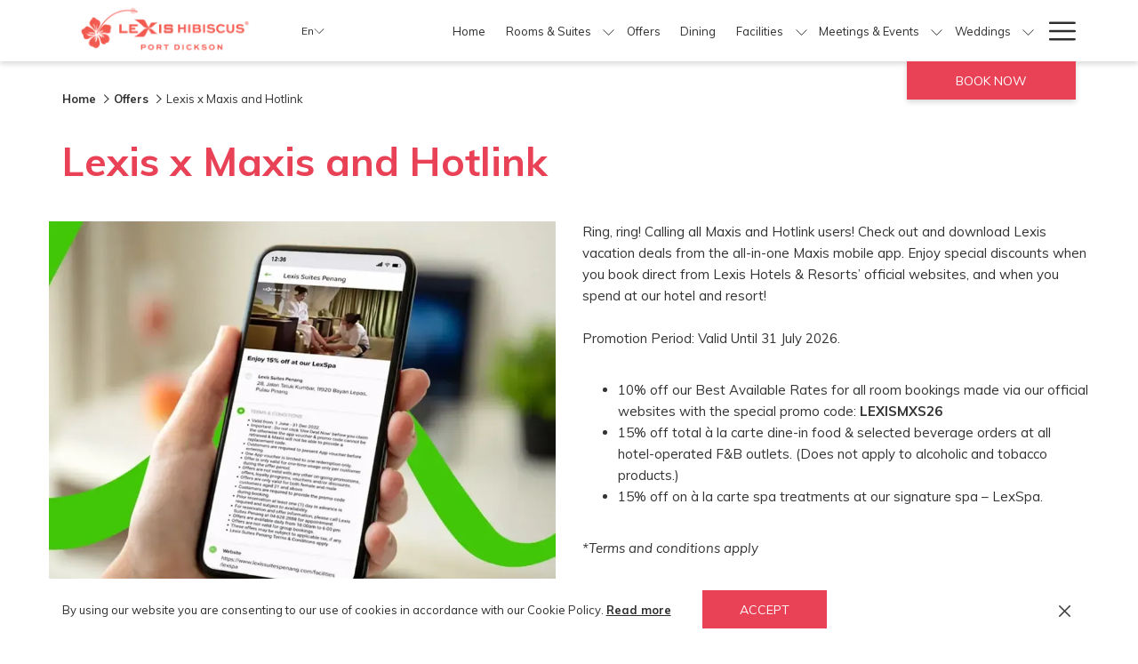

--- FILE ---
content_type: text/html; charset=UTF-8
request_url: https://www.lexishibiscuspd.com/offers/lexis-x-maxis-and-hotlink-exclusive-deals
body_size: 21450
content:
<!doctype html>
<html dir="ltr" lang="en" data-lang="" data-template="offer-detail" data-template-source="tc-theme">
<head>
<script>
	var galaxyInfo = {
		website_id: 283,
        tvs: 1,
	    cms_id: 23123,
	    iso: "en_US",
	    local: "en",
	    traduction_id: 1,
	    env: "prod",
	    domain_unique_id: "e7d92a214df9be5141fc81a9f324e1ff",
	    proxy_url: "https://tc.galaxy.tf",
	    proxy_key: "f7a82f05245318c01d3862b698a916fc",
	    proxy_url_lead: "https://tc.galaxy.tf/leads?key=f7a82f05245318c01d3862b698a916fc&glx-website-id=283&glx-trad-id=1",
	    proxy_user_pool_id: "",
	    item_previous:"39663",
	    item_current:"37135",
	    item_next_item:"37137",
	    item_count:"484",
	    auto_visibility_start: "",
	    auto_visibility_end: "",
	    visibility_redirect_url: "",
	    locales_theme:"/json/locale/283/1/1",
	    live_website: true,
	    backstage: "https://www.travelclick-websolutions.com"
	}
	</script>
<script>var galaxyGMS=function(){var e;return{isUserLoggedIn:function(){try{var r=sessionStorage.getItem("gms_profil_data")||localStorage.getItem("gms_profil_data");return!!(r&&(e=JSON.parse(r))&&e.firstName&&e.timestamp&&45>(+new Date-e.timestamp)/1e3/60)}catch(e){return!1}},userTierKey:function(){if(this.isUserLoggedIn()){var r=e.levelName;if("string"==typeof r)return r.toLowerCase().replace(/ /g,"_")}return!1}}}();</script>

<link rel="preconnect" href="https://fonts.gstatic.com" crossorigin />
<link rel="preload" as="style" href="https://fonts.googleapis.com/css?family=Muli:400,400i,700,700i&display=swap&subset=latin,latin-ext"><link rel="stylesheet" href="https://fonts.googleapis.com/css?family=Muli:400,400i,700,700i&display=swap&subset=latin,latin-ext" media="print" onload="this.media='all'"><noscript><link rel="stylesheet" href="https://fonts.googleapis.com/css?family=Muli:400,400i,700,700i&display=swap&subset=latin,latin-ext"/></noscript>
<link rel="preload" as="style" href="https://fonts.googleapis.com/css?family=Montserrat:400,400i,700,700i&display=swap&subset=latin,latin-ext"><link rel="stylesheet" href="https://fonts.googleapis.com/css?family=Montserrat:400,400i,700,700i&display=swap&subset=latin,latin-ext" media="print" onload="this.media='all'"><noscript><link rel="stylesheet" href="https://fonts.googleapis.com/css?family=Montserrat:400,400i,700,700i&display=swap&subset=latin,latin-ext"/></noscript>
<meta http-equiv="Content-Security-Policy" content="upgrade-insecure-requests">
<meta name="viewport" content="width=device-width, initial-scale=1.0, maximum-scale=2.0, user-scalable=1">
<link rel="stylesheet" href="/css/custom/283/1/main/d9aa0a5628d6513e61146dc2c5c9bee9/main.css" data-theme-name="th1">
<script>
// Picture element HTML5 shiv
document.createElement( "picture" );
</script>
<script>var BIDnumber = '0';</script>

<style>
  :root {
    --btn-animation-type: Ease in and out;

    --hero-animation-type: 1;
    --hero-animation-start: ;
    --hero-animation-slider: Fade out image;
    --hero-animation-slider-delay: 6000ms;
    --hero-animation-pages: Homepage;

    --on-scroll-animation: 1;
    --on-scroll-animation-pages: Homepage;
  }
</style>
<script>
    console.log('Inside Theme Extension - Global Head', 'prod');
</script>
<!--


<link rel="stylesheet" href="/css/custom/283/287/main/8c5b129b8bca1a69616e88b6491ee6ea/main.css" /> -->


<script>
  const tcIntegratedDatalayerConfig = {
    website: {
  name: " Lexis Hibiscus Port Dickson",
  type: '3',
  tvs: '1',
  nbHotel: 

  '7'


 ,
},
    websiteItem: {
  bid: '0',
  
  hotelId: '337',
  
  bookingEngineHotelId: '97389',
  bookingEngineProvider: 

"iHotelier (BE5)"


,
  branding: {
    name: 

"Lexis Hibiscus\u00ae Port Dickson"

, // new
    brand: 

"Lexis Brand"


,
    masterBrand: 

"Lexis Group"  


,
    chainId: 'false',
  },
  location: {
    city: "Pasir Panjang",
    country: "Malaysia",
    countryCode: "MY",
    state: "Negeri Sembilan",
  },
  rating: '0',
  roomTypesCount: '11'
},
    hotelInDetail: 
{
  
  bid: '0',
  hotelId: '337',
  bookingEngineHotelId: '97389',
  bookingEngineProvider: "iHotelier (BE5)",
  branding: {
    name: "Lexis Hibiscus\u00ae Port Dickson", // new
    brand: "Lexis Brand",
    masterBrand: "Lexis Group",
    chainId: 'false',
  },
  location: {
    city: "Pasir Panjang",
    country: "Malaysia",
    countryCode: 'MY',
    state: "Negeri Sembilan",
  },
  rating: '0',
  roomTypesCount: '11'
  
},
    ibe: {
  ibeGeneral: [],
  ibeProductDisplay: []
},
  };
  
  if (!window.GLXExtensions){
    window.GLXExtensions = { tcIntegratedDataLayer: { isEnabled: true, config: tcIntegratedDatalayerConfig } }
  } else {
    window.GLXExtensions.tcIntegratedDataLayer = { isEnabled: true, config: tcIntegratedDatalayerConfig }
  } 
</script>

<link rel="preload" href="/css/custom/283/307/main/66c6d18691f543b57a91e3374986f4ca/main.css" as="style" onload="this.onload=null;this.rel='stylesheet'">
<noscript><link rel="stylesheet" href="/css/custom/283/307/main/66c6d18691f543b57a91e3374986f4ca/main.css" /></noscript>
<link rel="preload" href="/css/custom/283/311/main/52038f8fcf0038090adeb9daa5d1bcd6/main.css" as="style" onload="this.onload=null;this.rel='stylesheet'">
<noscript><link rel="stylesheet" href="/css/custom/283/311/main/52038f8fcf0038090adeb9daa5d1bcd6/main.css"></noscript>
<script>
  if (!window.GLXExtensions) window.GLXExtensions = {};
  window.GLXExtensions.tcGuestPortal = { isEnabled: true };
  (function () {
    const crossDomainParam = /gms=([^&]*)/.exec(window.location.hash);
   if (crossDomainParam) {
      window.GLXExtensions.tcGuestPortal.crossDomain = {
        param: crossDomainParam[1]
      };
      const newURL = new URL(window.location.href);
      newURL.hash = '';
      history.replaceState(null, '', newURL);
    }
  })();

  // title from the unit level
  const gp_titles_website = "";
  const gp_titles_arr = !gp_titles_website ? null : gp_titles_website.split(",");
  if (gp_titles_arr) {
    window.GLXExtensions.tcGuestPortal.gmsTitles = gp_titles_arr;
  }
</script>
<style>
/* While loading */
glx-tc-lead-rate:not([data-state="ready"]) {
    opacity: 0.5;
    cursor: wait;
}
/* avoid content jumping after loading in case there is no fallback */
glx-tc-lead-rate-member-value,
glx-tc-lead-rate-value {
    &:empty::before {
        content: '\00a0'; /* &nbsp; equivalent to force taking space */
    }
}
/* If there is no rate or fallback, we hide the rate */
glx-tc-lead-rate[data-empty="true"] {
    display: none!important;
}
</style>


<!-- webcomponents for rates from proxy -->
<script type="module" src="/integration-tools/rate-components/public/rates-proxy.js?v1.3.0" ></script>


<link type="image/x-icon" href="https://image-tc.galaxy.tf/wipng-azecq766mvsl1h4pomi46vszf/favicon.png" rel="shortcut icon"/>
<!-- Facebook Pixel Code -->
<script>
  !function(f,b,e,v,n,t,s)
  {if(f.fbq)return;n=f.fbq=function(){n.callMethod?
  n.callMethod.apply(n,arguments):n.queue.push(arguments)};
  if(!f._fbq)f._fbq=n;n.push=n;n.loaded=!0;n.version='2.0';
  n.queue=[];t=b.createElement(e);t.async=!0;
  t.src=v;s=b.getElementsByTagName(e)[0];
  s.parentNode.insertBefore(t,s)}(window, document,'script',
  'https://connect.facebook.net/en_US/fbevents.js');
  fbq('init', '1807830699448842');
  fbq('track', 'PageView');
</script>
<noscript><img height="1" width="1" style="display:none"
  src="https://www.facebook.com/tr?id=1807830699448842&ev=PageView&noscript=1"
/></noscript>
<!-- End Facebook Pixel Code -->
<meta name="facebook-domain-verification" content="k9xsf20r5pxcgytglmtqcdp39xw4g6" />
<style>
.accordion__panel__heading .btn-link{
text-transform: none;
}
.gallery-filters.hidden-xs {
    font-size: 13px !important;
}
.tab-filters{
  font-size: 13px !important;
}
.tab-filters .btn-link.active {
    color: #000;
    background: #fff;
}
.gallery-filters .btn-link.active {
    color: #000;
    background: white;
}
</style>


<title>Lexis x Maxis and Hotlink | Offers at Lexis Hibiscus Port Dickson</title>
<meta name="description" content="Ring, ring! Calling all Maxis and Hotlink users! Check out and download Lexis vacation deals from the all-in-one Maxis mobile app.

*Terms and Conditions Apply.
 Learn more." />
<meta name="keywords" content="" />
<meta property="og:site_name" content=" Lexis Hibiscus Port Dickson" />
<meta http-equiv="content-type" content="text/html; charset=UTF-8" />
<meta name="robots" content="index, follow" />
<meta name="google-site-verification" content="H7qZ1OPzhL8ACdrDXJg2neNClFLBeql5txK0XiSp9XM" />
<link rel="canonical" href="https://www.lexishibiscuspd.com/offers/lexis-x-maxis-and-hotlink-exclusive-deals" />
<link rel="alternate" href="https://www.lexishibiscuspd.com/offers/lexis-x-maxis-and-hotlink-exclusive-deals" hreflang="en" />
<link rel="alternate" href="https://www.lexishibiscuspd.com/zh/offers" hreflang="zh-Hans" />
<meta property="og:url" content="/offers/lexis-x-maxis-and-hotlink-exclusive-deals" />
<meta property="og:title" content="Lexis x Maxis and Hotlink | Offers at Lexis Hibiscus Port Dickson" />
<meta property="og:description" content="Ring, ring! Calling all Maxis and Hotlink users! Check out and download Lexis vacation deals from the all-in-one Maxis mobile app.

*Terms and Conditions Apply.
 Learn more." />
<meta property="og:locale" content="en_US" />
<meta name="msvalidate.01" content="FC8DDDBA14DDD21A3DE6171B9064C163" />
<script type="application/ld+json">{"@context":"https:\/\/schema.org","@type":"BreadcrumbList","itemListElement":[{"@type":"ListItem","position":1,"item":{"@id":"https:\/\/www.lexishibiscuspd.com\/","name":"Home"}},{"@type":"ListItem","position":2,"item":{"@id":"https:\/\/www.lexishibiscuspd.com\/offers","name":"Offers"}},{"@type":"ListItem","position":3,"item":{"@id":"https:\/\/www.lexishibiscuspd.com\/offers\/lexis-x-maxis-and-hotlink-exclusive-deals","name":"Lexis x maxis and hotlink"}}]}</script>
<script type="application/ld+json">{"@context":"https:\/\/schema.org","@type":"Product","name":"Lexis x Maxis and Hotlink","description":"Ring, ring! Calling all Maxis and Hotlink users! Check out and download Lexis vacation deals from the all-in-one Maxis mobile app.\r\n\r\n*Terms and Conditions Apply.\r\n","image":"https:\/\/image-tc.galaxy.tf\/wiwebp-3peqwisfxtn7boeybr2x3m2hv\/an-individual-holding-a-phone-displaying-the-maxis-deals.webp","offers":{"@type":"Offer","price":"0","priceCurrency":""}}</script>
<script>var websiteID = 283;</script>
<script>var cms = 23123</script>
<script>var ts_roll_up_tracking = 'enabled';</script>
<script> var ts_analytics = {"booking_engine_hotel_id":"97389","hotel_bid":"","master_brand_bid":662312,"brand_bid":"","master_brand_chain_id":""}</script>
<script>
var dl = {"pageLanguage":"en","tvs":"tvs_yes","websiteLanguage":"en","pageSection":"not_applicable","pageSubSection":"not_applicable","contentGroup":"not_applicable","globalProduct":"web","event":"datalayer-first-render","productPurchased":"essentials","propertyWebsiteLanguages":2,"webHostname":"lexishibiscuspd.com","parentHostname":"not_applicable"};
				dl.loggedIn = galaxyGMS.isUserLoggedIn() ? "yes" : "no";
				dl.memberTier = galaxyGMS.userTierKey() ? galaxyGMS.userTierKey() : "null";
</script>
<script>(function(w,d,s,l,i){w[l]=w[l]||[];w[l].push({'gtm.start':
		new Date().getTime(),event:'gtm.js'});var f=d.getElementsByTagName(s)[0],
		j=d.createElement(s),dl=l!='dataLayer'?'&l='+l:'';j.async=true;j.src=
		'https://www.googletagmanager.com/gtm.js?id='+i+dl;f.parentNode.insertBefore(j,f);
		})(window,document,'script','dataLayer','GTM-TL2MM4B');
		</script>

<style>
/* For WYSIWYG content, CSS class are added to figure/images instead of relying only on inline style attribute. These images have the class "glx-cke5-image" added so we can target them safely. */
figure.image_resized.glx-cke5-image[style*="width"] img {
    width: 100%;
    height: auto;
}
</style>
<script>
		  (function(i,s,o,g,r,a,m){i['GoogleAnalyticsObject']=r;i[r]=i[r]||function(){
		  (i[r].q=i[r].q||[]).push(arguments)},i[r].l=1*new Date();a=s.createElement(o),
		  m=s.getElementsByTagName(o)[0];a.async=1;a.src=g;m.parentNode.insertBefore(a,m)
		  })(window,document,'script','//www.google-analytics.com/analytics.js','ga');
		  ga('create', 'UA-56581380-3', 'auto');
		  ga('send', 'pageview');
		</script>
<script>
				(function(w,d,s,l,i){w[l]=w[l]||[];w[l].push({'gtm.start':
				new Date().getTime(),event:'gtm.js'});var f=d.getElementsByTagName(s)[0],
				j=d.createElement(s),dl=l!='dataLayer'?'&l='+l:'';j.async=true;j.src=
				'https://www.googletagmanager.com/gtm.js?id='+i+dl;f.parentNode.insertBefore(j,f);
				})(window,document,'script','dataLayer','GTM-TCQGBN3');
				</script>
<script>_dynamic_base = "https://dynamic.travelclick-websolutions.com"</script>
</head>
<body class="g_offer-detail no-js sticky-footer header1
     remove-level-three-navigation" 
  data-g-key="AIzaSyD440J_UaIKFeQHXa9q2jLYy0IiqrxnnhI" 
   
>
<script>document.body.classList.remove("no-js");document.body.classList.add('js-loading');</script>
<script>
  var websiteGlobalVariables = {
    'rates': {
      'hideOldPrices': false
    }
  };

  // Set the CSS custom property dynamically
  document.documentElement.setAttribute(
    'data-hide-old-prices',
    websiteGlobalVariables.rates.hideOldPrices
);
</script>
<a href="#header-content" class="skip-main">Skip to navigation</a>

<a href="#site-content" class="skip-main">Skip to main content</a>

<a href="#footer-content" class="skip-main">Skip to footer</a>

<img id="tc-theme-svg-list" src="/integration/tc-theme/public/svg/svg-icons.svg" alt="Website's SVG icons" width="0" height="0"/>






<script>
  (function () {
      const initializeCookieConsent = () => {
        window.cookieconsent.initialise(
          {
            palette: {
              
            },
            layout: "basic-close",
            "position": "bottom",
            window: [
              "<section aria-label='Cookie policy' aria-describedby='cookieconsent:desc' class='cc-window \{\{classes\}\}'>",
                "<div class='container'>",
                  "<div class='cc-window--container'>",
                    "\{\{children\}\}",
                  "</div>",
                "</div>",
              "</section>"
            ].join(''),
            elements: {
              close: '<button class="cc-close" aria-label="Dismiss cookie policy">\{\{close\}\}</button>',
              dismiss: '<button tabindex="0" role="button" class="cc-btn cc-dismiss btn btn-action">\{\{dismiss\}\}</button>',
              messagelink: [
                '<span id="cookieconsent:desc" class="cc-message">',
                  '\{\{message\}\}',
                  '<a tabindex="0" class="cc-link" href="\{\{href\}\}" \{\{target\}\} >',
                    '\{\{link\}\} ',
                  '</a>',
                '</span>'
              ].join(''),
            },
            content: {
              close: '<svg class="icon icon-cross" aria-hidden="true"><use href="#icon-cross"></use></svg>',
              
                message: "By using our website you are consenting to our use of cookies in accordance with our Cookie Policy.",
              
              
                link: "Read more",
              
              
                dismiss: "Accept",
              
              
            }
          },
          function(popup) {
            var handler = function(event) {
                // fixes voiceover interaction
                let userClicked = (event.type === 'click') && (event.button == '0');
                // if key <enter> or <space>
                let userPressedKey = (event.keyCode === 13 || event.keyCode === 32);

                if (userClicked || userPressedKey) this.click();
            };
            document.querySelector('.cc-dismiss').addEventListener('keyup', handler)
            document.querySelector('.cc-close').addEventListener('keyup', handler)
            document.querySelector('.cc-close').addEventListener('click', handler)
          }
        )
      };

      let script = document.createElement('script');
      script.src = "/integration/tc-theme/public/vendor/cookieconsent.min.js";
      script.addEventListener("load", () => {
        initializeCookieConsent();
      });
      document.body.append(script);
    })();
</script>
    <style>
        .id-e80586841a22ed667dd54f81b930fe9c .dialog-close, .id-e80586841a22ed667dd54f81b930fe9c.m-popup {
            color: #000000;
        }
    </style>








  <script type="text/template" id="extension-zone-cs-container">
<div class="cs-container"></div>
</script>
<script>
  if(!window.hotelModule) {
    window.hotelModule = [];
  }
  window.hotelModule['id-8c19df1e5a3017bc7bc0685f4ea6f027'] = {
    url: '/json/search/1/1/hotels-dropdown-data.json'
  }
  window.headerMenu = {navItems: [{"url":"\/","name":"Home","current":"","target":""},{"url":"\/rooms-suites","current":"","name":"Rooms & Suites","target":"","subpages":[{"url":"\/rooms-suites\/accessible-hotel-rooms-port-dickson","current":"","name":"Accessibility","target":""}]},{"url":"\/offers","current":"current","name":"Offers","target":""},{"url":"\/dining","current":"","name":"Dining","target":""},{"url":"#","current":"","name":"Facilities","target":"","subpages":[{"url":"\/facilities\/activities","current":"","name":"Activities","target":"","subpages":[{"url":"\/facilities\/activities\/complimentary-activities","current":"","name":"Daily Complimentary Activities","target":""}]},{"url":"\/facilities\/night-life","current":"","name":"Night Life","target":""},{"url":"\/facilities\/hibiscus-walk","current":"","name":"Hibiscus Walk","target":""}]},{"url":"\/meetings-events","current":"","name":"Meetings & Events","target":"","subpages":[{"url":"\/meetings-events\/request-for-proposal","current":"","name":"Request For Proposal","target":""}]},{"url":"\/wedding","current":"","name":"Weddings","target":"","subpages":[{"url":"\/wedding\/western-wedding-packages","current":"","name":"Western Wedding Packages","target":""},{"url":"\/wedding\/indian-wedding-packages","current":"","name":"Indian Wedding Packages","target":""},{"url":"\/wedding\/chinese-wedding-packages","current":"","name":"Chinese Wedding Packages","target":""},{"url":"\/wedding\/malay-wedding-packages","current":"","name":"Malay Wedding Packages","target":""},{"url":"\/wedding\/request-for-proposal","current":"","name":"Request For Proposal","target":""}]},{"url":"\/sustainability","current":"","name":"Sustainability","target":"","subpages":[{"url":"\/sustainability\/environmental-stewardship","current":"","name":"Environmental Stewardship","target":""},{"url":"\/sustainability\/sustainable-guest-experiences","current":"","name":"Sustainable Guest Experiences","target":""},{"url":"\/sustainability\/responsible-partnerships","current":"","name":"Responsible Partnerships","target":""},{"url":"\/sustainability\/leadership-vision","current":"","name":"Leadership & Vision","target":""},{"url":"\/sustainability\/community-awareness","current":"","name":"Community & Awareness","target":""},{"url":"\/sustainability\/future-focused-innovation","current":"","name":"Future-Focused Innovation","target":""}]},{"url":"\/other-properties","current":"","name":"Other Properties","target":""},{"url":"#","current":"","name":"Gallery","target":"","subpages":[{"url":"https:\/\/novoreperio.com\/360tour\/lexishibiscuspd\/","current":"","name":"Virtual Tour","target":"_blank"},{"url":"\/gallery\/photo-gallery","current":"","name":"Photo Gallery","target":""},{"url":"\/gallery\/video-gallery","current":"","name":"Video Gallery","target":""}]},{"url":"\/places-of-interests","current":"","name":"Places of Interest","target":""},{"url":"\/media","current":"","name":"Media","target":"","subpages":[{"url":"\/media\/news","current":"","name":"News","target":""},{"url":"\/media\/blogs","current":"","name":"Blogs","target":"","subpages":[{"url":"\/media\/blogs\/cuti-cuti-port-dickson-activiti-santai","current":"","name":"Cuti-Cuti Di Port Dickson: Aktiviti Santai untuk Rehatkan Minda","target":""},{"url":"\/media\/blogs\/tempat-aktiviti-menarik-di-port-dickson","current":"","name":"Tempat Menarik di Port Dickson: Panduan Penuh untuk Berseronok","target":""},{"url":"\/media\/blogs\/best-spot-for-adventure-photography-in-port-dickson","current":"","name":"Port Dickson: The Best Spot for Adventure Photography","target":""},{"url":"\/media\/blogs\/unforgettable-ballroom-wedding-by-the-ocean","current":"","name":"Lexis Hibiscus Port Dickson: Your Unforgettable Ballroom Wedding by the Ocean","target":""},{"url":"\/media\/blogs\/seafood-dishes-to-try-in-port-dickson","current":"","name":"5 Great Seafood Dishes to Try When You\u2019re in Port Dickson","target":""},{"url":"\/media\/blogs\/wellness-trip-guide-to-port-dickson","current":"","name":"A Wellness Trip Guide to Port Dickson","target":""},{"url":"\/media\/blogs\/most-instaworthy-spots-at-lexis-hibiscus-port-dickson","current":"","name":"Most Instaworthy Spots At Lexis Hibiscus Port Dickson","target":""},{"url":"\/media\/blogs\/discover-the-best-places-to-watch-sunsets-in-malaysia","current":"","name":"Discover The Best Places To Watch Sunsets in Malaysia","target":""},{"url":"\/media\/blogs\/places-visit-malaysia","current":"","name":"Places To Visit In Malaysia ","target":""},{"url":"\/media\/blogs\/instagrammable-spots-in-port-dickson-that-should-be-on-your-feed","current":"","name":"Instagrammable Spots in Port Dickson That Should Be On Your Feed!","target":""},{"url":"\/media\/blogs\/beachy-fun-with-water-sports-and-activities-in-port-dickson","current":"","name":"Beachy Fun with Water Sports and Activities in Port Dickson","target":""},{"url":"\/media\/blogs\/best-non-halal-restaurants-in-port-dickson-for-all-foodies","current":"","name":"Best Non-Halal Restaurants in Port Dickson For All Foodies","target":""},{"url":"\/media\/blogs\/travelling-post-lockdown-5-places-to-visit-for-some-stress-free-family-fun-in-port-dickson","current":"","name":"Travelling Post Lockdown: 5 Places to Visit for Some Stress-free Family Fun in Port Dickson","target":""},{"url":"\/media\/blogs\/travel-local-why-port-dickson","current":"","name":"Travel Local: Why Port Dickson?","target":""}]},{"url":"\/media\/csr","current":"","name":"CSR","target":""},{"url":"\/media\/newsletter","current":"","name":"Newsletter","target":""},{"url":"\/media\/reviews","current":"","name":"Reviews","target":""}]},{"url":"\/awards","current":"","name":"Awards","target":"","subpages":[{"url":"\/awards\/world-luxury-hotel-awards-2023","current":"","name":"World Luxury Hotel Awards 2023","target":""},{"url":"\/awards\/hospitality-asia-platinum-awards-malaysia-series-2023-2024","current":"","name":"Hospitality Asia Platinum Awards Malaysia Series 2023 - 2024","target":""},{"url":"\/awards\/asean-mice-venue-standard-award-2022-2024","current":"","name":"ASEAN MICE VENUE Standard Award 2022-2024","target":""},{"url":"\/awards\/world-luxury-hotel-awards-2020","current":"","name":"World Luxury Hotel Awards 2020","target":""},{"url":"\/awards\/the-stella-awards-2020","current":"","name":"The Stella Awards 2020","target":""},{"url":"\/awards\/world-travel-awards-global-edition-2019","current":"","name":"World Travel Awards Global Edition 2019","target":""},{"url":"\/awards\/haute-grandeur-global-hotel-awards-2019","current":"","name":"Haute Grandeur Global Hotel Awards 2019","target":""},{"url":"\/awards\/world-travel-awards-2019","current":"","name":"World Travel Awards 2019","target":""},{"url":"\/awards\/world-luxury-hotel-awards-2019","current":"","name":"World Luxury Hotel Awards 2019","target":""},{"url":"\/awards\/international-excellence-awards-2019","current":"","name":"International Excellence Awards 2019","target":""},{"url":"\/awards\/hospitality-asia-platinum-awards-2018","current":"","name":"Hospitality Asia Platinum Awards (HAPA) 2018","target":""},{"url":"\/awards\/world-luxury-hotel-awards-2018","current":"","name":"World Luxury Hotel Awards 2018","target":""},{"url":"\/awards\/haute-grandeur-global-hotel-awards-2018","current":"","name":"Haute Grandeur Global Hotel Awards 2018","target":""},{"url":"\/awards\/the-brandlaureate-bestbrands-awards-2017-2018","current":"","name":"The BrandLaureate BestBrands Awards 2017 - 2018","target":""},{"url":"\/awards\/world-luxury-hotel-awards-2017","current":"","name":"World Luxury Hotel Awards 2017","target":""},{"url":"\/awards\/malaysia-tourism-council-gold-awards-2017","current":"","name":"Malaysia Tourism Council (MTC) Gold Awards 2017","target":""},{"url":"\/awards\/sin-chew-business-excellence-awards-2017","current":"","name":"Sin Chew Business Excellence Awards 2017","target":""},{"url":"\/awards\/haute-grandeur-global-hotel-awards-2017","current":"","name":"Haute Grandeur Global Hotel Awards 2017","target":""},{"url":"\/awards\/guinness-world-records","current":"","name":"Guinness World Records","target":""},{"url":"\/awards\/world-luxury-hotel-awards-2016","current":"","name":"World Luxury Hotel Awards 2016","target":""}]},{"url":"\/faq","current":"","name":"FAQ","target":""},{"url":"\/contact","current":"","name":"Contact","target":"","subpages":[{"url":"\/contact\/travel-agency-partners","current":"","name":"Travel Agency Partners","target":""},{"url":"\/contact\/getting-here","current":"","name":"Getting Here","target":""},{"url":"\/contact\/contact-careers","current":"","name":"Careers","target":""}]},{"url":"https:\/\/shop.lexis.my","current":"","name":"E-Voucher Sale","target":"_blank"},{"url":"\/our-sitemap","current":"","name":"Our Sitemap ","target":""}]}
  window.headerConfigs = {
      headerId: 'id-8c19df1e5a3017bc7bc0685f4ea6f027',
      hrefLanguage: 'en',
      showSecondaryNavigation: false,
      showLevelThreeNavigation: false,
      secondaryNav: [],
      logo: {
        link: '/',
        linkTarget: false,
        title: 'Back to the homepage',
        hasBackground: false,
        background: '',
        hasScrollLogo: false,
        scrollLogo: '',
        scrollLogoAlt: '',
        hasMobileLogo: false,
        mobileLogo: '',
        logo:'https://image-tc.galaxy.tf/wipng-cfkuaejbfk2v9sxbxzpg8ydji/1571992883-5db2b5339340b-thumb.png?width=500',
        logoAlt: '',
        additionalLanguagesLogosSettings: {
          isEnabled: false,
          hasLogo: false,
          logo: '',
          hasScrollLogo: true,
          scrollLogo: '',
          scrollLogoAlt: '',
          hasMobileLogo: false,
          mobileLogo: '',
          hasBackground: false,
          background: '',
        },
      },
      showLanguageSwitcher: true,
      languageSwitcher: {
  
    languageCount: '2',
    currentLanguage: 'English',
    currentLanguageShort: 'en',
    languages: [
              {
          url: '/zh/offers/ ',
          local: 'zh',
          full: '简体中文',
          short: '简体中文',
        },
          ]
  
},
      showCurrencySwitcher: true,
      hasPhoneNumber: false,
      phoneNumber: '',
      phoneNumberSanitized: '',
      phoneNumberLabel: '',
      hasSubpages: true,
      maxNavItems:'7',
      hamburgerIconColor: '',
      bookNowLabel: 'Book now',
      dropShadowOnScroll: true,
      headerMenu:{ navItems:'' },
      gmsHeaderDropdown: {},
      hotelDropdownConfig:{
        crossWebsiteLinking: false,
        homeLink: '',
        homeLinkLabel: ``,
        homeIcon: false,
        customHomeIcon: '',
        groupHotelsDropdowns: '',
        defaultHotel: ``,
        uncategorisedHotel: ``,
      },
      locales: {
        navigationLink: 'Link',
        showSubMenuFor:'show submenu for ',
        moreLink:'More link',
        mainNavigation:'main navigation',
        opensBookingMask:'opens booking mask',
        closeBookingMask:'close booking mask',
        closeMoreMenu:'close more menu',
        backToTheMenu:'back to the menus',
        gms_helloUser:'Hello,',
        gms_signOut:'Sign Out',
        gms_point: 'Point',
        gms_points: 'Points',
        gms_night:'Night',
        gms_nights:'Nights',
        gms_stay:'Stay',
        gms_stays:'Stays',
        call_us:'call us at',
        menu:'Menu'
      }  
    }
</script>
<div id="header-one" class="header-one header-logo-alts" data-scroll-logo-alt="" data-logo-alt="" >
  <header-one></header-one>
</div>
 
   

<!-- BM CORE SETTING EXAMPLE -->
<script>
  const calendarSettings = {
  
    displayDateFormat:"DD/MM/YYYY",
    isLargeLayout: false,
  
  siteLanguage: 'en',
  firstDayOfTheWeek: 0,
  monthsToShow: 1,
  showDaysInNextAndPreviousMonths: false,
  
    minimumDaysOfStay: 1,
    minimumDaysOfStayDefault: 1,
    minimumDaysOfStaySecondary: 1,
    minimumDaysOfStayDefaultSecondary: 1,
    useMinimumDaysOfStaySecondary: false,
  
  useDefaultArrows: false,
  arrowsCustomClass: {
    prev: 'icon icon-arrow-left',
    next: 'icon icon-arrow-right',
  },
  checkIn: {
    field: 'bm-checkin-input',
    trigger: 'bm-checkin-trigger',
    container: 'bm-calendars',
  },
  checkOut:{
    field: 'bm-checkout-input',
    trigger: 'bm-checkout-trigger',
    container: 'bm-calendars',
  },
  flexibleDates: {
    enabled: false,
    field: 'flexible-dates-input',
    content: 'My dates are flexible',
    checkedMark: '<svg class="icon icon-arrow-bottom"><use href="#icon-check"></use></svg>'
  },
  ratesInCalendar: {
    enabled: false,
    device: 'desktop',
    dailyRatesData: [],
    indicatorColor: '#0AE000',
    customCalendar: {
      calendarContainer: 'bm-rates-calendar',
      monthsContainer: 'bm-rates-calendar-months',
      monthsTrigger: 'bm-rates-month-trigger',
      daysContainer: 'bm-rates-calendar-days',
      daysTigger: 'bm-rates-calendar-days',
      applyTigger: 'bm-rate-calendar-apply',
      closeTigger: 'bm-rate-calendar-close',
    },
    indicatorLabel: "Lowest available rate",
    rateLabel: "Rates from ",
    backBtnLabel: "Go back",
    monthSelectorLabel: "Select your dates",
    applyBtnLabel: "Apply dates",
  },
  wcag: {
    selectedCheckInDate: "Selected check in date is",
    selectedCheckOutDate: "Selected check out date is",
    selectedCheckInDateText: "This button opens the calendar to select check in date.",
    selectedCheckOutDateText: "This button opens the calendar to select check out date.",
    selected: "Selected",
    checkInLiveRegionId: 'checkin-region',
    checkOutLiveRegionId: 'checkout-region',
    incorrectDateFormatEntered: "Incorrect date format used, please use date format",
    minimumDaysOfStay: "Minimum Night Stay",
    calendarExpanded: "Calendar Expanded",
  },
  labels: {
    previousMonth: "Previous Month",
    nextMonth: "Next Month",
  }
};
  const bm_core_settings = {
  dataContainer: 'bm-app',
  container: 'bm-box-wrapper',

  startingDate: '2020-08-06',

  calendars: calendarSettings,
  leadRates: {
    showRates:  1 ,
    showStrikeThroughRate: false,
    displayPrice: 'lead-rates-price',
    bestRateLogo: {
      enabled: false,
      logo: "",
      fallbackText: "Best Rate Guarantee"
    } 
  },
  wcag: {
    bookNow:{
      id: 'booking-mask-submit',
      opensInANewTab: "opens in a new tab"
    }
  },

  saveBookingSession:  false ,
  website: {
  hotelTypeId: '3',
  booking_engine_hotel_id: '97389',
  booking_mask_url: 'https://reservations.travelclick.com/97389?',
  booking_engine_provider_id:  '29' ,
  second_booking_engine_provider_id: '0',
  second_booking_engine_hotel_id: '0',
  second_booking_engine_url: '',
  second_booking_mask_url: '',
  hasFamilyPricing: false,
  be_open_in_new_tab: false ,
  
    hotels:[]
  
},


module: 'hotel',
id: '337',

};
  const bm_ui_settings = {
  dataContainer: 'bm-app',
container: 'bm-box-wrapper',
containers: {
  'header1': {
    vertical: { 
      base: '#bm-hero-container',
      noHero: '#no-hero',
      collapsed: '#bm-collapsed-wrapper',
      triggers: '.bm-collapsed-wrapper'
    }, 
    horizontal: {
      base: '#bm-horizontal-hero',
      belowHero: '#bm-horizontal-below-hero',
      noHero: '#no-hero',
      collapsed: '#bm-collapsed-horizontal-wrapper',
      triggers: '.bm-collapsed-wrapper'
    },
    'area-search': {
      base: '#bm-horizontal-hero',
      belowHero: '#bm-horizontal-below-hero',
      noHero: '#no-hero',
      collapsed: '#bm-collapsed-horizontal-wrapper',
      triggers: '.bm-collapsed-wrapper'
    },
    'horizontal-hotel-plus-air': {
      base: '#bm-horizontal-hero',
      belowHero: '#bm-horizontal-below-hero',
      noHero: '#no-hero',
      collapsed: '#bm-collapsed-horizontal-wrapper',
      triggers: '.bm-collapsed-wrapper'
    }
  },
  'header2': {
    vertical: { 
      base: '#bm-vertical-base',
      noHero: '#no-hero',
      collapsed: '#bm-vertical-base',
      triggers: '.bm-collapsed-wrapper'
    }, 
    horizontal: {
      base: '#bm-horizontal-hero',
      belowHero: '#bm-horizontal-below-hero',
      noHero: '#no-hero',
      collapsed: '#bm-collapsed-horizontal-wrapper',
      triggers: '.bm-collapsed-wrapper'
    },
    'area-search': {
      base: '#bm-horizontal-hero',
      belowHero: '#bm-horizontal-below-hero',
      noHero: '#no-hero',
      collapsed: '#bm-collapsed-horizontal-wrapper',
      triggers: '.bm-collapsed-wrapper'
    },
    'horizontal-hotel-plus-air': {
      base: '#bm-horizontal-hero',
      belowHero: '#bm-horizontal-below-hero',
      noHero: '#no-hero',
      collapsed: '#bm-collapsed-horizontal-wrapper',
      triggers: '.bm-collapsed-wrapper'
    }
  },
  'headerAdvanced': {
    vertical: { 
      base: '#bm-hero-container',
      noHero: '#no-hero',
      collapsed: '#bm-collapsed-wrapper',
      triggers: '.bm-collapsed-wrapper'
    }, 
    horizontal: {
      base: '#bm-horizontal-hero',
      belowHero: '#bm-horizontal-below-hero',
      noHero: '#no-hero',
      collapsed: '#bm-collapsed-horizontal-wrapper',
      triggers: '.bm-collapsed-wrapper'
    },
    'area-search': {
      base: '#bm-horizontal-hero',
      belowHero: '#bm-horizontal-below-hero',
      noHero: '#no-hero',
      collapsed: '#bm-collapsed-horizontal-wrapper',
      triggers: '.bm-collapsed-wrapper'
    },
    'horizontal-hotel-plus-air': {
      base: '#bm-horizontal-hero',
      belowHero: '#bm-horizontal-below-hero',
      noHero: '#no-hero',
      collapsed: '#bm-collapsed-horizontal-wrapper',
      triggers: '.bm-collapsed-wrapper'
    }
  },
},
hero: {
  container: 'm-hero',
  typeShort: 'm-hero_short'
},
//area-search
areaSearch: {
  enabled: false,
  URL: '',
  URLTarget: '',
  sortResultsBy: 'Destination',
  helperText: true,
  locationFieldSearch: false,
  disableCountrySearch: false,
  disableRegionSearch: false,
  disableCitySearch: false,
  disablePoiSearch: false,
  disableSearchIcons: false,
  enableAllDestinationSearch: false,
  hideCounterPerLevel: false,
  hideSecondaryInfomation: false,
  promocodePopUp: {
    container: 'bm-as-promocode-popup',
    trigger: 'bm-as-promocode-trigger',
    mobileClose: 'bm-as-promocode-close',
    mobileSaveChanges: 'bm-as-promocode-save-changes',
  }
},
roomPopUp: {
  enabled: 
    
      false
    ,
  cmsShowChildrenAges:  false ,
  container: 'bm-pu-room-options',
  roomContainer: 'bm-pu__rooms-container',
  roomsSelector: 'js-as-room',
  roomNumber: 'js-room-number',
  childAgesContainer: 'js-room-child-ages',
  infantAgesContainer: 'js-room-infant-ages',
  trigger: 'bm-pu-room-trigger',
  triggerGuestCount: 'guest_count',
  triggerGuestLabel: 'guest_label',
  triggerAdultCount: 'adult_count',
  triggerAdultLabel: 'adult_label',
  triggerChildrenCount: 'children_count',
  triggerChildrenLabel: 'children_label',
  triggerRoomCount: 'room_count',
  triggerRoomLabel: 'room_label',
  mobileClose: 'bm-pu-room-close',
  mobileSaveChanges: 'bm-pu-room-save-changes',
  selectRoomLabel: "This button opens the room selector.",
  addRoom: 'add-room',
  removeRoom: 'subtract-room',
  trashRoom: 'bm-pu__room-remove',
  roomCounter: 'bm-pu-room-counter',
  adultSelector: 'bmadults',
  childSelector: 'bm-children',
  infantSelector: 'bm-infants',
  labels: {
    roomOptionsSaveChanges: "Save Changes",
    roomSingular: "Room",
    roomPlural: "Rooms",
    guestSingular: "Guest",
    guestPlural: "Guests",
    labelAdults: "Adults",
    labelChildren: "Children",
    childAgeInformation: "< 12 years old",
    infantAgeInformation: "< 2 years old",
    selectYourOccupancy: "Select your occupancy",
    addRoom: "Add Room",
    removeRoom: "Subtract Room",
    occupancy: "Occupancy",
  }
},
// button only
buttonOnly: {
  enabled: false,
  URL: '',
  URLTarget: '',
  buttonClass: ''
},
//book  now buttons
bookNow: {
  mobile: {
    open: 'js-trigger-open-collapse',
    openLabel: "Book now",
    close: 'js-trigger-close-collapse',
    closeLabel: "close"
  },
  desktop: {
    id: 'booking-mask-submit',
    label: "Book now",
    open: 'js-trigger-open-collapse',
    openLabel: "Book now",
    close: 'js-trigger-close-collapse',
    closeLabel: "close"
  }
},
// layout
layout: 'horizontal',
fullyExpanded: false,
horizontalIsFullWidth: true,
isSticky: false,
position: 'right',
collapsed: 'opened',
collapsePosition: 'below the nav bar',
//check in/out labels
checkInLabel: "Check In",
checkOutLabel: "Check Out",
requiredFieldsLocal: "* Fields Required",
headerType: null,
  //calendars information shared with core
  calendars: calendarSettings,
  //hotel select
hotelSelect: 'booking-mask-hotel',
hotelSelectWrapper: 'booking-mask-hotel-wrapper',
selectHotelLabel: "Select hotel",
selectHotelPlaceHolder: "Select Hotel",
showNumberOfHotels: false,
hotelSelectRequired: false,
showHotelCountry: false,
//rooms
showRooms: true,
rooms: {
  id:'bm-rooms',
  min: '1',
  max: '10',
  defaultValue: "1",
  label: "Rooms",
  required: false
},

//adults 
showAdults: true,
adults: {
  id:'bmadults',
  min: '1',
  max: '10',
  defaultValue: "1",
  label: "Adults",
  required: false
},

//children
showChildren: true,
children: {
  id:'bm-children',
  min: '0',
  max: '10',
  defaultValue: '0' || 0 ,
  label: "Children",
  required: false,
  disabled: false
},
childAges: {
  id:'bm-childAges',
  min: 0,
  max: 12,
  defaultValue:  0 ,
  label: "Child age by Check-in",
  required: false,
  infantEnabled: false
},

//infants
showInfants:  false ,
infants: {
  id: 'bm-infants',
  min: '0',
  max: '2',
  defaultValue: '' || 0,
  label: "Infants",
  required: false,
  disabled: false
},
infantAges: {
  id: 'bm-infantAges',
  min: 0,
  max: 1,
  defaultValue:  0 ,
  label: "Infants age by Check-in",
  required: false
},
//hotel + air
showHotelAir: false,
hotelAir: {
  preselectHotelAir: false,
  hotelId:'hotel-only-btn',
  airId:'hotel-air-btn',
  srLabel: "Select booking type",
  hotelLabel: "Hotel",
  airLabel: "Hotel + Air",
  departureCityLabel: "Departure City",
  departureLoadingText: "Searching",
  departureCityWrapperId: 'departure-city-wrapper',
  departureCityId: 'departure-city',
  trigger: 'hotel-air___btn',
  triggerHotelAir: '#hotel-air-btn',
  required: true
},

showRates: true,
showRetailRates: !websiteGlobalVariables.rates.hideOldPrices,
leadRates: {
  defaultRate: "Best rates from",
  rate: '',
  label: "Best rates from",
  opensInANewTab: "opens in a new tab",
  
    customRatesURL: false,
    URL: 'https://reservations.travelclick.com/97389?HotelId=97389&languageid=1&rooms=1&adults=1',
  
  bestRateLogo: {
    enabled: false,
    logo: "",
    fallbackText: "Best Rate Guarantee"
  } ,
  iHotelierConfig: '{"hotelCodes":"97389","daysAhead":90,"adults":"1"}',
  locales: {
    loadingText: "Loading",
    ratesFrom: "Rates from "
  }
},
  showModifyLink:  0 ,
modify: {
  id:'modifyBooking',
  bookingMaskURL: 'https://reservations.travelclick.com/97389?',
  bookingEngineURL: 'https://reservations.travelclick.com/97389?HotelId=97389&languageid=1&rooms=1&adults=1',
  text: {
    modifyBooking: "Modify Booking",
    openPopup: "Opens modify booking window",
    closePopup: "Close modify booking window",
    enterReservationNumber: "Please, enter your reservation number.",
    reservationNumber: "Reservation number",
    submitReservationNumber: "Submit reservation number",
    required: "required",
    allFieldsAreRequired: "(All fields are required)",
    opensInANewTab: "opens in a new tab",
    submit:  "Submit",
    selecHotel: "Select hotel"
  }
},
  //promocode

    hasPromocode: true,
    promocodeId: 'booking-mask-promocode',
    multiPromocodeValueInput: 'js-bm-source-promocode-value',
    multiPromocodeTypeInput: 'js-bm-source-promocode-name',
    multiPromocodeRealInput: 'js-bm-fill-promocode',
    
    
    
    
    
    numberOfPromoCodes: 2,
    promocodeWCAG: {
        gotACode: "Got a promocode?",
        openPromocode: "Opens promocode window",
        enterYourPromo: "Enter your promocode",
        clearPromocode: "Clear promocode",
        closePromocodeWindow: "Close promocode window",
        addYourCode: "Add your code",
        selectCodeType: "Select code type",
        enterYourPromo: "Enter your promocode",
        applyPromocode: "Apply promocode",
        addPromo: "Add",
        promocodeWindowDescription: "This window allows you to enter one of the available types of promocodes",
    },



showPromo:  1 ,

  promoCode: {
    label: "Others",
    labelPlaceholder: "Others",
    promocodeType: 'discount',
    hasDefaultValue:  false ,
    defaultValue: "",
  },


showTravelAgencyPromo:  0 ,


showGroupPromo:  0 ,


showRateAccessCorporatePromo:  1 ,

  rateAccessCorporatePromo: {
    label: "Access Code\/Promo Code",
    labelPlaceholder: "Access Code\/Promo Code",
    promocodeType: 'identifier',
    hasDefaultValue:  false ,
    defaultValue: "",
  },

  website: {
  hotelTypeId: '3',
  booking_engine_hotel_id: '97389',
  booking_mask_url: 'https://reservations.travelclick.com/97389?',
  booking_engine_provider_id:  '29' ,
  second_booking_engine_provider_id: '0',
  second_booking_engine_hotel_id: '0',
  second_booking_engine_url: '',
  second_booking_mask_url: '',
  hasFamilyPricing: false,
  be_open_in_new_tab: false ,
  
    hotels:[]
  
},


module: 'hotel',
id: '337',

}
  bm_ui_settings.areaSearch.labels = {
    searchHint: 'Please enter 3 or more characters',
    noResultsFound: 'No results found',
    locationSearchLabel: 'Where do you want to go?',
    locationSearchPlaceholder: 'Country, city, region or hotel',
    asCalendarMonthPlaceholder: 'month label',
    bestRateGuaranteeLabel: 'Best Rate Guarantee',
    specialCode: 'Special Code',
    codeType: 'Code Type',
    code: 'Code',
    applyCode: 'Apply Code',
    searchDropDownDescription: 'Search location or property',
    searchBMInAreaSearchPage: 'ASM Search',
    updateBMInAreaSearchPage: 'Update',
};

</script>





  
  
    
    
    
      
    
  




  


<!-- BM DATA ATTR EXAMPLE -->
<div id="bm-app"
  data-booking-mask-type="bmho1" 
  data-mobile-booking-mask-type="bmco1" 
></div>





<script>
    var paginationData = {
        currentItem: "37135",
        jsonList: "/json/search/1/1/pagination-offer.json",
        ariaLabel: "Read more about"
    }
</script>
<div id="main-content" role="main">
    




<div id="no-hero" class="no-hero"></div>



  
    
  
  

  
  



<script>
  if(!window.heroConfigs) {
    window.heroConfigs = {};
  }
  window.heroConfigs.isHeroAvailable = false;
</script>
  

  <div class="js-hero-list" id="hero-list-app-id-ac2d30cec56a9e4d4bde4905aa95d3e1">
    <div id="m-hero-skeleton" 
      class="m-hero-skeleton skeleton-loader 
      short-size
       
      bmho-full header1"
    >
      <div class="skeleton-hero-image"></div>
    </div>
    <hero-list-app
      :configs="{
        blockId: 'id-ac2d30cec56a9e4d4bde4905aa95d3e1',
        heroType: 'Short hero',
        unitMediaValue: '',
        noCroppingBg: '',
        noCroppingBgImg: '',
        noCroppingBgColor: '',
        showBreadcrumb: '1',
        videoControl: '',
        heroVideoControl:{ 
          autoStop: '',
          autoStopTime: '',
          hideIcon: '',
          hideLocale: '',
          locale: {
            play: '',
            pause: '',
          }
        },
        scrollConfig:{
          showScrollFunction: '',
          scrollAnimation: '',
          scrollClickFunction: '',
          scrollText: '',
          scrollTextColor: '',
          scrollColor: ''
        },
        styles:{
          scrollLogo: '',
          verticalAlignment: '',
          verticalAlignmentMobile: '',
          headerOverlay: '',
          headerOverlayColor: '',
          gradientHeight: '',
          marginBottom: '',
          textAlignment: 'center',
          sliderAutoplay: '0',
        },
        locales:{
          playVideo: 'Play video',
          pauseVideo: 'Pause video',
        }
      }">
    </hero-list-app>
  </div>
          
      
        <script>
          if(!window.heroSliderItemList) {
            window.heroSliderItemList = [];
          }
  
      </script>    
          



      <nav class="breadcrumb-container" aria-label="breadcrumb" role="navigation">
  <div class="container">
    <ol class="m-breadcrumb">
              <li class="m-breadcrumb--item">
          <a class="m-breadcrumb--link" href="/">Home</a>
        </li>
              <li class="m-breadcrumb--item">
          <a class="m-breadcrumb--link" href="/offers">Offers</a>
        </li>
              <li class="m-breadcrumb--item">
          <a class="m-breadcrumb--link" href="/offers/lexis-x-maxis-and-hotlink-exclusive-deals">Lexis x Maxis and Hotlink</a>
        </li>
          </ol>
  </div>
</nav> 
        <div id="site-content">
            <div class="container p-room js-module-item js-module-offers-pagination">
                                <hgroup>
                    <h1 class="h1 js-module-title">Lexis x Maxis and Hotlink</h1>
                                                        </hgroup>
                <div class="row m-content-object--row ">
                                        <div class="m-content-object--col">
                        

<div class="js-slider__wrapper id-8c19df1e5a3017bc7bc0685f4ea6f027">
    
    <div class="cms-radius cms-border" style="border-radius:px">
        <div class="ratio-4-3-slider js-slider" data-pagination="true">
                        
            <div class="ratio-4-3">
                <div class="ratio-content">
                    <picture>
                        <img srcset="https://image-tc.galaxy.tf/wiwebp-3peqwisfxtn7boeybr2x3m2hv/an-individual-holding-a-phone-displaying-the-maxis-deals_standard.webp?crop=57%2C0%2C867%2C650&width=381 381w,
                                https://image-tc.galaxy.tf/wiwebp-3peqwisfxtn7boeybr2x3m2hv/an-individual-holding-a-phone-displaying-the-maxis-deals_standard.webp?crop=57%2C0%2C867%2C650&width=928 928w,
                                https://image-tc.galaxy.tf/wiwebp-3peqwisfxtn7boeybr2x3m2hv/an-individual-holding-a-phone-displaying-the-maxis-deals_standard.webp?crop=57%2C0%2C867%2C650&width=1140 1140w"
                            sizes= "(max-width: 767px) 381px,
                                (max-width: 1199px) 928px,
                                (min-width: 1200px) 1140px"
                                data-lazy="https://image-tc.galaxy.tf/wiwebp-3peqwisfxtn7boeybr2x3m2hv/an-individual-holding-a-phone-displaying-the-maxis-deals_standard.webp?crop=57%2C0%2C867%2C650"
                                src="[data-uri]"
                                alt="Calling all Maxis and Hotlink users! Check out and download Lexis vacations deals from the all-in-one Maxis mobile app - Lexis Hibiscus Port Dickson">
                    </picture>
                </div>
            </div>
            
                    </div>
    </div>
    <div class="room-slider-footer clearfix">
        <div class="pull-left">
            
        </div>
        <div class="pull-right">
            <div class="js-slider__insert-grouped-actions"></div>
        </div>
    </div>
</div>

                    </div>
                        
                    <div class="m-content-object--col">
                        <div class="">
                            <div class="">
                                <div class="m-content-object--content has-rsp-read-more cms-html-var">
                                    <p>Ring, ring! Calling all Maxis and Hotlink users! Check out and download Lexis vacation deals from the all-in-one Maxis mobile app. Enjoy special discounts when you book direct from Lexis Hotels &amp; Resorts&rsquo; official websites, and when you spend at our hotel and resort!<br />
<br />
Promotion Period: Valid Until 31 July 2026.<br />
&nbsp;</p>

<ul>
	<li>10% off our Best Available Rates for all room bookings made via our official websites with the special promo code: <strong>LEXISMXS26</strong></li>
	<li>15% off total &agrave; la carte dine-in food &amp; selected beverage orders at all hotel-operated F&amp;B outlets. (Does not apply to alcoholic and tobacco products.)</li>
	<li>15% off on &agrave; la carte spa treatments at our signature spa &ndash; LexSpa.</li>
</ul>

<p><br />
<em><em>*Terms and conditions apply</em></em></p>

                                                                    </div>
                            </div>
    
                                                        <div>
                                <div class="m-content-object--footer info-price">
                                                                                                                                                        <a
                                            href="https://reservations.travelclick.com/97389"
                                            target="_self"                                            class="btn btn-action
 js-galaxy-book-body"
                                            rel="noopener"
                                            aria-label="Book now for Lexis x Maxis and Hotlink "
                                        >Book now</a>
                                                                                                            </div>
                            </div>
                                                    </div>
                                            </div>
                </div>
                            </div>
            
             <div class="id-8c19df1e5a3017bc7bc0685f4ea6f027 m-content-object-full-wrapper conditions-wrapper cms-background">
    <div class="container">
        <div class="row m-content-object--row">
            <h3 class="h5">Terms and conditions</h3>
             <ol>
	<li>Promotion is not valid in conjunction with other promotions, offers, privileges, vouchers, loyalty program, privilege card(s) and mutually exclusive.</li>
	<li>Presentation of Maxis / Hotlink exclusive deal is required upon checking in and payment.</li>
	<li>Promotion is not valid for group reservations (5 rooms and above).</li>
	<li>Prior reservation is required and subject to room availability.</li>
	<li>Room reservation is required and can be done via OFFICIAL WEBSITE.</li>
	<li>F&amp;B promotion does not apply to packages, other promotions, buffet meals, alcoholic beverages and tobacco products.</li>
	<li>Spa offer is valid for &agrave; la carte spa treatment only. Prior LexSpa reservation is required and subject to availability.</li>
	<li>All prices will be subject to service charge and prevailing government taxes if applicable.</li>
	<li>Maxis is not an agent of the merchant, their subsidiary or affiliate and makes no representation / warranties /endorsement as to the quality / merchantability / fitness of the goods and services provided (&ldquo;Product&rdquo;) and shall not be liable for any injury / loss / damages suffered from use of Product. Refer to the merchant for Product queries / issues.</li>
	<li>Lexis Hotels &amp; Resorts reserve the right to change the terms and conditions without prior notice.</li>
	<li>Lexis Hotels &amp; Resorts&rsquo; Terms and Conditions apply.</li>
	<li>Stay / Redemption Period: Effective immediately till 31 July 2026.</li>
</ol>
         </div>
    </div>
</div>

                        <div class="container p-room">
                <nav class="module-nav color-box" data-position="bottom">
    <div class="row">
        <div class="col-sm-6 module-nav__col pull-right-rtl">
            <div class="module-nav__group">
                    <a href="/offers"  class="module-nav__item">
                    <svg class="icon icon-arrow-left" aria-hidden="true"><use href="#icon-arrow-left"></use></svg>
                    <span class="icon__text">Back to the list</span>
                    
                </a>
            </div>
        </div>
        
        <div class="col-sm-6 module-nav__col">
            <div class="module-nav__group module-nav__group--prev-next">
                <a href="/offers/uob-cardholders-privileges" class="module-nav__item prev">
                    <svg class="icon icon-arrow-left" aria-hidden="true"><use href="#icon-arrow-left"></use></svg>
                    <span class="icon__text">Previous</span>
                </a>
                <a href="/offers/lexis-x-unifi-rewards" class="module-nav__item next">
                    <span class="icon__text">Next</span>
                    <svg class="icon icon-arrow-right" aria-hidden="true"><use href="#icon-arrow-right"></use></svg>
                </a>
            </div>
        </div>
        
    </div>
</nav>

            </div>
               
            
        </div>
    </div>
    




<div id="back-to-top" class="back-to-top__wrapper ">
    <a class="back-to-top link-text" href="#top" data-page-height="1050">
        <span>Back to top</span>
        <div class="btn btn-ghost" aria-hidden="true" >
            <svg  xmlns="http://www.w3.org/2000/svg" viewBox="0 0 13.125 18.666">
                <title>Back to top</title>
                <path d="M.2 6.095a.662.662 0 0 0 .931.941L5.9 2.265v15.741a.655.655 0 0 0 .658.659.663.663 0 0 0 .668-.659V2.265l4.761 4.77a.675.675 0 0 0 .941 0 .659.659 0 0 0 0-.941l-5.9-5.9a.648.648 0 0 0-.931 0z"/>
            </svg>
        </div>
    </a>
</div>
<script>
    window.footerConfigs = {
        "footerLanguages": {
  
    languageCount: '2',
    currentLanguage: 'English',
    currentLanguageShort: 'en',
    currentLanguageIcon: 'https://image-tc.galaxy.tf/wisvg-38ik1cqndysd7mdveqwcraqid/english.svg',
    languages: [
              {
          url: '/zh/offers/ ',
          local: 'zh',
          full: '简体中文',
          short: '简体中文',
          icon: 'https://cdn.galaxy.tf',
        },
          ]
  
}
    }

    if(!window.footerOneTextFields) {
        window.footerOneTextFields = [];
    }
    window.footerOneTextFields['id-8c19df1e5a3017bc7bc0685f4ea6f027'] = {
        hotelName: `Lexis Hibiscus Port Dickson`,
        contact: `<p style=\"line-height:20px;\">12th Mile, Jalan Pantai,&nbsp;<br \/>\r\nPasir Panjang 71250,&nbsp;<br \/>\r\nPort Dickson, Negeri Sembilan,<br \/>\r\nMalaysia.<br \/>\r\n<br \/>\r\nTel No: <a class=\"txt-number\" href=\"tel:+606 - 660 2626\">+606 660 2626<\/a><br \/>\r\nFax No: <a class=\"txt-number\" href=\"tel:+606 - 660 2628\">+606 660 2628<\/a><br \/>\r\nMain Reservations Line: <a class=\"txt-number\" href=\"tel:+603 - 2083 0933\">+603 2083 0933<\/a><br \/>\r\n<a href=\"mailto:reservations@lexis.my\">Email Us Here<\/a><\/p>\r\n\r\n<p><img alt=\"Footer logo for Visit Malaysia 2026 - Lexis Hibiscus Port Dickson\" src=\"https://image-tc.galaxy.tf/wiwebp-9zs2c5jabvxxvysn7cy09kn26/file.webp\" style=\"width: 150px; height: 106px;\" \/><\/p>\r\n`,
        copyright: `<p><a href=\"https:\/\/www.lexishibiscuspd.com\/\" target=\"_blank\">Lexis Hibiscus Port Dickson<\/a><br \/>\r\n<a href=\"https:\/\/www.lexispd.com\/\" target=\"_blank\">Lexis Port Dickson<\/a><br \/>\r\n<a href=\"https:\/\/www.lexissuitespenang.com\/en\/\" target=\"_blank\">Lexis Suites Penang<\/a><br \/>\r\n<a href=\"http:\/\/www.grandlexispd.com\/\" target=\"_blank\">Grand Lexis Port Dickson<\/a><br \/>\r\n<a href=\"https:\/\/www.imperiallexiskl.com\" target=\"_blank\">Imperial Lexis Kuala Lumpur<\/a><br \/>\r\n<a href=\"https:\/\/www.lexis-hibiscus-2-klmetropolitan.com\/\" target=\"_blank\">Lexis Hibiscus Port Dickson 2<\/a><br \/>\r\n<a href=\"https:\/\/royallexiskl.com\/\" target=\"_blank\">Royal Lexis Kuala Lumpur<\/a><br \/>\r\n<a href=\"https:\/\/www.lexis.my\" target=\"_blank\">Lexis Hotel Group<\/a><\/p>\r\n\r\n<p><span style=\"font-size:11px;\"><b>&copy; 2026 KL Metro Sdn Bhd. Registration No. 201001016742 (900445-M).&nbsp;All Rights Reserved.&nbsp;<\/b><\/span><\/p>\r\n\r\n<p><a class=\"weatherwidget-io\" data-basecolor=\"rgba(31, 86, 124, 0)\" data-font=\"Verdana\" data-icons=\"Climacons Animated\" data-label_1=\"PORT DICKSON\" data-label_2=\"WEATHER\" data-mode=\"Current\" data-theme=\"original\" href=\"https:\/\/forecast7.com\/en\/2d52101d80\/port-dickson\/\">PORT DICKSON WEATHER<\/a><\/p>\r\n`
    }

    if(!window.footerOneLinks) {
        window.footerOneLinks = {};
    }
    window.footerOneLinks['id-8c19df1e5a3017bc7bc0685f4ea6f027'] = {footerLinksList: [
{
    url: '/contact/contact-careers',
    target: false,
    text: `Careers`
},
{
    url: '/terms-and-conditions-privacy-policy',
    target: false,
    text: `Terms and Conditions \/ Privacy Policy`
},
{
    url: '/book/modify-booking',
    target: false,
    text: `Modify\/Cancel Booking`
},
{
    url: '/book/dates-of-stay',
    target: false,
    text: `Restart Booking`
},]}

    if(!window.footerOneNewsLetter) {
        window.footerOneNewsLetter = [];
    }
    window.footerOneNewsLetter['id-8c19df1e5a3017bc7bc0685f4ea6f027'] = {
        btnTitle: `Subscribe`,
        placeholder: `Your email`
    }

    if(!window.footerOneCustomHtml) {
        window.footerOneCustomHtml = [];
    }
    window.footerOneCustomHtml['id-8c19df1e5a3017bc7bc0685f4ea6f027'] = {
        contentHtml: ''
    }

    if(!window.footerOneLocales) {
        window.footerOneLocales = [];
    }
    window.footerOneLocales['id-8c19df1e5a3017bc7bc0685f4ea6f027'] = {
        opensInANewTab: `opens in a new tab`,
        addEmailToSub: `Add your email to subscribe`,
        followUs: `Follow us`,
        navigationLink: `Link`
    }
</script>
<footer class="m-footer-base_1 js-footer-one-app" id="footer-content" data-footer-name="ft1" v-cloak>
    <footer-one-app
        :configs="{
            websiteType: 'hotel',
            blockId: 'id-8c19df1e5a3017bc7bc0685f4ea6f027',
            newsletter: {
                enabled: true,
                buttonOnly: false,
                url: '/media/newsletter',
                opensInNewTab: false,
                style: 'Action'
            },
            logo: {
                logoTop: '',
                logoBottom: '',
                customBackground: {
                    enabled: false,
                    backgroundColor: ''
                },
                additionalLanguages: {
                    enabled: false,
                    logoTop: '',
                    logoBottom: '',
                    backgroundColor: ''
                }
            },
            hr: {
                enabled: false,
                width: '100',
                devices: 'All Devices'
            },
            socialIcons: {
                enabled: true,
                label: false
            },
            languageSelectorEnabled: false,
            widgetEnabled: false,
            socialIconLinks: {iconStyles: {
    iconStyle: '',
    socialIconColor: ''
},
socialLinks: {
    facebook: 'https://www.facebook.com/lexishibiscuspd',
    facebookTarget: true,
    twitter: '',
    twitterTarget: false,
    tripAdvisor: 'https://www.tripadvisor.com.my/UserReviewEdit-g3239584-d7737074-Lexis_Hibiscus_Port_Dickson-Pasir_Panjang_Negeri_Sembilan.html',
    tripAdvisorTarget: true,
    instagram: 'https://www.instagram.com/lexishibiscus/',
    instagramTarget: true,
    youTube: 'https://www.youtube.com/c/LexisHotels',
    youTubeTarget: true,
    pinterest: '',
    pinterestTarget: false,
    weChat: '',
    weChatTarget: false,
    linkedin: 'https://my.linkedin.com/company/lexishibiscus',
    linkedinTarget: true,
    tiktok: 'https://www.tiktok.com/@lexishotelgroup',
    tiktokTarget: true,
    xing: '',
    xingTarget: false,
    google: 'https://www.google.com.my/travel/hotels/google%252520review%252520lexis%252520hibiscus/entity/CgsI16iq3suImsX6ARAB/reviews?g2lb=2502548,4258168,4260007,4274032,4305595,4306835,4317915,4322823,4328159,4330862,4358983,4364504,4366684,4371334,4378668,4381263,4386665,4395590,4398672,4401769,4402097,4403881,4270859,4284970,4316256&hl=en&gl=my&un=1&q=google%252520review%252520lexis%252520hibiscus&rp=ENeoqt7LiJrF-gE4AkAASAE&ictx=1&utm_campaign=sharing&utm_medium=link&utm_source=htls&hrf=IgNNWVIqFgoHCOQPEAcYFBIHCOQPEAcYFRgBKAA',
    googleTarget: true,
    lineMessenger: '',
    lineMessengerTarget: false,
    whatsapp: '',
    whatsappTarget: false,
    weibo: 'https://weibo.com/u/5712148937',
    weiboTarget: true,
    flickr: '',
    flickrTarget: false,
    foursquare: '',
    foursquareTarget: false,
    snapchat: '',
    snapchatTarget: false
},
locales: {
    opensInANewTab: 'opens in a new tab',
}},
            customSocialIconsList: {iconColor: '',
customSocialIconsList: []}
        }"
    >
    </footer-one-app>
    
</footer>
<script type="text/javascript" id="lightbox_json_store">
	var GalaxyPersonalization = { pageCampaigns : [],
	allActiveCampaigns : []}
</script>

<script src="/frontend/galaxy-helpers/public/galaxy-helpers.js?v=l-95c250ee-9ee9-41ae-947e-7a9a7e3ab725"></script><!-- Generated by Galaxy-->
<script type="text/template" id="sliderPrevArrow">
    <button class="slick-prev" aria-label="Go to previous slideshow element" type="button"><svg aria-hidden="true" class="icon icon-arrow-left"><use href="#icon-arrow-left"></use></svg> <span class="sr-only">Previous</span></button>
</script>
<script type="text/template" id="sliderNextArrow">
    <button class="slick-next" aria-label="Go to next slideshow element" type="button"><svg aria-hidden="true" class="icon icon-arrow-right"><use href="#icon-arrow-right"></svg><span class="sr-only">Next</span></button>
</script>
<script type="text/template" id="sliderPagination">
    <div class="slick-custom-pagination"><span class="slick-current-slide"></span> / <span class="slick-total-slide"></span></div>
</script>
<script type="text/template" id="sliderPlayPause">
    <button class="slick-play-pause" type="button">
        <span class="slick-play-pause__pause"><svg aria-hidden="true" class="icon icon-pause"><use href="#icon-pause"></svg><span class="sr-only">Pause slideshow</span></span>
        <span class="slick-play-pause__play"><svg aria-hidden="true" class="icon icon-play"><use href="#icon-play"></svg><span class="sr-only">Play slideshow</span></span>
    </button>
</script>
<script type="text/template" id="sliderGroupedActions">
    <div class="slider__actions slider__actions--flat">
		<span class="sr-only">Slideshow control buttons</span>
		<span class="sr-only">Clicking on the following links will update the content above</span>
        <div class="slider__action js-slider-prev-container"></div>
        <div class="slider__action js-slider-pagination-container"></div>
        <div class="slider__action js-slider-next-container"></div>
    </div>
</script>
<script type="text/template" id="sliderGroupedActionsAutoRotate">
    <div class="slider__actions slider__actions--flat">
		<span class="sr-only">Slideshow control buttons</span>
		<span class="sr-only">Clicking on the following links will update the content above</span>
        <div class="slider__action js-slider-pagination-container"></div>
        <div class="slider__action js-slider-prev-container"></div>
        <div class="slider__action js-slider-playpause-container"></div>
        <div class="slider__action js-slider-next-container"></div>
    </div>
</script>
<script type="text/template" id="templateReadMore">
    <a class="l-read-more" href="#"  aria-label="Read more about Lexis Hibiscus® Port Dickson" ><span>Read more</span><svg aria-hidden="true" class="icon icon-arrow-left"><use href="#icon-arrow-left"></use></svg></a>
</script>
<script type="text/template" id="templateReadLess">
    <a class="l-read-less" href="#"  aria-label="Read less about Lexis Hibiscus® Port Dickson"><span>Read less</span><svg aria-hidden="true" class="icon icon-arrow-left"><use href="#icon-arrow-left"></use></svg></a>
</script>
<script>
var traductionBM = {
    previousMonth: 'Previous Month',
    nextMonth: 'Next Month',
}
</script>
<script>
var validationMessages = {
    required: "This field is required.",
    email: "Please enter a valid e-mail address.",
    url: "Please enter a valid URL.",
    date: "Please enter a valid date.",
}
</script>
<script>
  window.isHome = "0";

  window.localeSlider = {
  goToNextSlide: 'Go to next slide, slide {current} of {total}',
  goToPrevSlide: 'Go to previous slide, slide {current} of {total}',
  lastSlide: 'You are on the last slide',
  firstSlide: 'You are on the first slide',
  nowOnSlide: 'You are now on slide {current} of {total}',
  videoPause: 'Slider is paused',
  videoPlay: 'Slider is playing',
  toggleFullScreen: 'Toggles gallery to full screen, {current} of {total}',
  youAreOnFullScreen: 'You are on full image',
  youCloseFullScreen: 'You closed the full image'
  };
</script>

<script src="/integration/tc-theme/public/js/bundle.js?v3dfa8e880f57eea07764bd0df2836cb9"></script>
<div id="bm-calendars" class="bm-calendar-container bm___calendar-container"></div>
<div class="dialog js-dialog-lightbox-vue" aria-hidden="true">
  <div class="dialog-content--lightbox container">
    <div class="js-slider-container container"></div>
    <script type="text/template" class="js-template" id="js-template-lightbox">
      <div class="js-slider__wrapper">
        <div class="js-slider-lightbox slider-lightbox" data-pagination="true" [%? it.options.download %]data-download="true"[%?%]>
          [%~ it.images :item%]
          <div class="slider-lightbox__slide">
            <div class="slider-lightbox__image-container">
              [%? item.url && !item.caption%]
                <div class="slider-lightbox__captions icon-chain">
                    <a href="[%= item.url %]"
                        [%? item.urlTarget && item.urlTarget.length %] target="[%= item.urlTarget %]"[%?%]
                        [%? item.ariaLabel && item.ariaLabel.length %] aria-label="[%= item.ariaLabel %]"[%?%]
                        class="icon-chain-wrapper">
                        <svg class="icon icon-chain-link"><use href="#icon-chain-link" style="color: [%= item.color %];"></use></svg>
                    </a>
                </div>
              [%?%]
              [%? item.isVideo === true %]
                <div class="slider-lightbox__video-wrapper">
                  [%= item.video %]
                </div>
              [%?? item.isVideo === false %]
                <img crossorigin="anonymous" data-lazy="[%= item.src %]" alt="[%= item.alt %]" src="[data-uri]">
                [%? item.title || item.desc || item.caption%]
                <div class="slider-lightbox__captions">
                  [%? item.title %]<div class="slider-lightbox__captions-title">[%= item.title %]</div>[%?%]
                  [%? item.desc %]<div class="slider-lightbox__captions-desc">[%= item.desc %]</div>[%?%]
                  [%? item.caption %]<div class="m-gallery--itemCaption">[%= item.caption %]</div>[%?%]
                </div>
                [%?%]
              [%?%]
              [%? it.options.download %]
                <div class="slider-lightbox__actions">
                  <a class="download-link" href="[%= item.downloadLink %]" download>
                    <svg class="icon icon-download-arrow" aria-hidden="1"><use href="#icon-download-arrow"></use></svg>
                    Download
                  </a>
                </div>
              [%?%]
            </div>
          </div>
          [%~%]
        </div>
        <div class="slider-lightbox__slides-controls clearfix">
          <div class="pull-right">
            <div class="js-slider__insert-grouped-actions"></div>
          </div>
        </div>
      </div>
    </script>
  </div>
</div>
<div id="generalAnnoucement" aria-atomic="true" aria-live="assertive" class="sr-only"></div>
<div id="aria-announcer" class="sr-only" aria-live="polite" role="status" aria-atomic="true"></div>
<script>
  window.locale ={
    moreMenuClosed : 'More menu closed',
    moreMenuOpened :'More menu opened',
    bookingMaskClosed: 'Booking mask closed',
    bookingMaskOpened: 'Booking mask Opened'
  }
</script>
<div id="tooltips-wrapper"></div>


<script defer src="/integration/tc-ext-integrated-datalayer/public/js/bundle.js?v3dfa8e880f57eea07764bd0df2836cb9" crossorigin="anonymous"></script>


<script class="js-module-currency-switcher">
  let currencySwitcherConfig = {

    hotelId: '97389',
    isChain: false,
    geolocation: false,
    defaultCurrency: 'MYR',
    topCurrencies: ''.split(','),
    currenciesAsCode: ''.split(','),

    locales: {
      search: 'Search',
      topCurrencies: 'Top currencies',
      allCurrencies: 'All currencies',
      results: 'Results',
      noResults: 'No results found',
      removeButton: 'cleans the search input',
      optionButton: 'will be set as the default currency',
      selectYourCurrency: 'Select your currency',
      opensThePopup: 'Opens the currency switcher dialog',
      selectedCurrency: 'Selected currency:',
      backToMenu: 'Back to the menu',
      popupClose: 'Back to the menu'
    }
  };
  
  if (!window.GLXExtensions) {
    window.GLXExtensions = { 
      currencySwitcher: currencySwitcherConfig 
    };
  } else {
    window.GLXExtensions.currencySwitcher = currencySwitcherConfig;
  }
</script>
<script defer src="/integration/tc-ext-currency-switcher/public/js/bundle-ext-currency-switcher.js?v3dfa8e880f57eea07764bd0df2836cb9" crossorigin="anonymous"></script>
<script>
  window.gmsSDKSession = true; // use sessionStorage and not localStorage for sdk (user token)
  window.gmsJSPath = '/integration/tc-ext-guest-portal/public/compiled/js/';
</script>

<script defer src="https://cdn.galaxy.tf/asset-galaxy/js/gms-latest.min.js?v3dfa8e880f57eea07764bd0df2836cb9"></script>

<script defer src="/integration/tc-ext-guest-portal/public/compiled/js/main.bundle.js?v3dfa8e880f57eea07764bd0df2836cb9"></script>
<script>  
  var gmsUrlReservation = '';
  var gmsUrlReservationTarget = false;
  var endpointBase = 'https://api.travelclick.com/loyalty/v2/97389'
;
  var tokenEndpoint = 'proxy'
;
  var reservationUrl = '';
  var gmsModifyBookingURL = ''; /* Link for the button "Modify" if no value */
  var language = 'en';
  var gmsLoginURL = '/gp-login';
  var gmsHomeURL = '';
  var gmsSignUpURL = '/gp-sign-up';
  var gmsResetPasswordURL = '/gp-reset-password';
  var gmsSignUpSuccessURL =  '/gp-sign-up-success';
  var gmsResetPasswordCodeSuccessURL = '/gp-reset-password-step-2';
  var gmsDateFormat = 'YYYY-MM-DD';
  var gmsFirstDay =  0
;
  var gmsDatePlaceholder =  '';
  var gmsCalendars = {
    wcag: {
      selectedCheckInDate: "Selected check in date is",
      selectedCheckOutDate: "Selected check out date is",
      selectedCheckInDateText: "This button opens the calendar to select check in date.",
      selectedCheckOutDateText: "This button opens the calendar to select check out date.",
      selected: "Selected",
    },
    labels: {
      previousMonth: "Previous Month",
      nextMonth: "Next Month",
    }
  }

  

  var gmsConfigObject = {
    hotelsDefaultPhoto: 'https://via.placeholder.com/150',
    consentTexts: {
      popup: {
        title: "One more thing",
        button: "Continue",
        require_text: "Please select one option to continue"
      },
      email: {
        opt_in: "<p>I consent to receive email communications.<\/p>\r\n"
,
        opt_out: "NO! I don't want to know about special offers and promotions",
      },
      conditions: "<p>I consent to the Terms and Conditions.<\/p>\r\n",
    }
  };
  var gmsBookingEngineProviderId =  

'29'


;
  var gmsHotelsData = '/json/search/311/1/gp-hotels.json'
  var tierData = '[]'
  window.localesGuestPortalExtension = "/json/locale/283/311/1"
  
</script>


<script>
  window.tcGuestPortalAuthPopupProps = window.tcGuestPortalAuthPopupProps || {};

  window.tcGuestPortalAuthPopupProps.layoutType = 1;
  
  window.tcGuestPortalAuthPopupProps.fullPopUpLayoutConfig = {
    title: "",
    subtitle: "",
    description: "",
    benefits: "",
    alignment:  'center'

  };

  window.tcGuestPortalAuthPopupProps.logo = {
    src:'', 
position:'center',

  };
  window.tcGuestPortalAuthPopupProps.formLoginConfig = {
    alignment:  'center'
,
    
btn_variant: 'gms-btn-action', 
    sso_buttons: {
      google:  false
,
      facebook:  false
,
      twitter: false,
      sso_position:  false

    }
  };

  window.tcGuestPortalAuthPopupProps.formSignUpConfig = {
    alignment:  'center'
, 
    
btn_variant: 'gms-btn-action', 
    sso_buttons: {
      google:  false
,
      facebook:  false
,
      twitter: false,
      sso_position:  false

    },
    consent_email: 'visible',
    termsAndConditionsErrorLabel: "Terms and Conditions Consent",
  };

  window.tcGuestPortalAuthPopupProps.formSignUpFieldsConfig = {
    form_fields: {
      title: {
    visible: false,
    required: false,
},
first_name: {
    required: true
},
last_name: {
    required: true
},
confirm_password: {
    visible: true,
    required: true,
},
phone_number: {
    visible: false,
    required: false,
},
secondary_phone_number: {
    visible: false,
    required: false,
},
mobile: {
    visible: false,
    required: false,
},
address1: {
    visible: false,
    required: false,
},
address2: {
    visible: false,
    required: false,
},
city: {
    visible: false,
    required: false,
},
country: {
    visible: false,
    required: false,
},
state_province: {
    visible: false,
    required: false,
},
postal_code: {
    visible: false,
    required: false,
},
birthday: {
    visible: false,
    required: false,
    date_format: window.gmsDateFormat,
},
preferred_language: {
    visible: false,
    required: false,
},
additional_note: "",
loyalty_reward_options: {
    visible: window.gmsEarningPreferences
}

    }
  };

  window.tcGuestPortalAuthPopupProps.formResetPasswordConfig = {
    alignment:  'center'
, 
    show_have_code: false
  }

  window.tcGuestPortalAuthPopupProps.resetPasswordCodeSuccessConfig = {
    alignment:  'center'
, 
  }

  window.tcGuestPortalAuthPopupProps.signUpSuccessConfig = {
    alignment:  'center'
, 
  }
</script>


<!-- This modifies footer background color -->

<style type="text/css">
  .m-footer-base_1 {
    background: #191f41 !important;
};
</style>

<!-- End of footer color -->
<!-- Weather Widget -->
<style>
  .a-weather-widget {
    width: 200px;
    text-align: right;
  }
.header__navigation__item {
    text-transform: capitalize !important;
}
</style>
<script>
!function(d,s,id){var js,fjs=d.getElementsByTagName(s)[0];if(!d.getElementById(id)){js=d.createElement(s);js.id=id;js.src='https://weatherwidget.io/js/widget.min.js';fjs.parentNode.insertBefore(js,fjs);}}(document,'script','weatherwidget-io-js');
</script>
<!-- End of weather widget -->
<script>
// Get the eVoucher link to opened in a new tab
var els = document.getElementsByTagName("a");
for (var i = 0, l = els.length; i < l; i++) {
    var el = els[i];
    if (el.href === 'https://stg.lexishibiscuspd.com/') {
      	console.log(el.href);
        el.setAttribute("target", "_blank");
    }
}
</script><script>(function(){function c(){var b=a.contentDocument||a.contentWindow.document;if(b){var d=b.createElement('script');d.innerHTML="window.__CF$cv$params={r:'9c7493326f521ec6',t:'MTc2OTk4MTY4OA=='};var a=document.createElement('script');a.src='/cdn-cgi/challenge-platform/scripts/jsd/main.js';document.getElementsByTagName('head')[0].appendChild(a);";b.getElementsByTagName('head')[0].appendChild(d)}}if(document.body){var a=document.createElement('iframe');a.height=1;a.width=1;a.style.position='absolute';a.style.top=0;a.style.left=0;a.style.border='none';a.style.visibility='hidden';document.body.appendChild(a);if('loading'!==document.readyState)c();else if(window.addEventListener)document.addEventListener('DOMContentLoaded',c);else{var e=document.onreadystatechange||function(){};document.onreadystatechange=function(b){e(b);'loading'!==document.readyState&&(document.onreadystatechange=e,c())}}}})();</script></body></html>

--- FILE ---
content_type: text/javascript
request_url: https://www.lexishibiscuspd.com/integration/tc-theme/public/js/chunk/chunk-tc-footer-one-app-cef265d6f102559ca590.js
body_size: -423
content:
"use strict";(self.tcthemejsonpFunction=self.tcthemejsonpFunction||[]).push([[2869],{9334(e,t,o){o.d(t,{default:()=>s});var n=o(1425);const s=()=>{const e=document.querySelector(".js-footer-one-app");if(e){const t=(0,n.Ef)({}),s=(0,n.$V)(()=>Promise.all([o.e(8437),o.e(4719)]).then(o.bind(o,315)));t.component("FooterOneApp",s),t.mount(`#${e.id}`)}}}}]);

--- FILE ---
content_type: text/javascript
request_url: https://www.lexishibiscuspd.com/integration/tc-theme/public/js/chunk/footer-one-app-1a470269547693bbe906.js
body_size: 1022
content:
"use strict";(self.tcthemejsonpFunction=self.tcthemejsonpFunction||[]).push([[4719],{315(o,e,s){s.r(e),s.d(e,{default:()=>x});var t=s(1425);const i={key:0,class:"container"},n={class:"m-footer-base_1--top"},l={class:"m-footer-base_1--topWrap clearfix"},c={class:"m-footer-base_1--topWrap1"},a={class:"m-footer-base_1--topWrap2"},r={key:1,class:"container"},g={class:"m-footer-base_1--bottom"},f={class:"m-footer-base_1--bottomSocials"},d={key:0,class:"page-footer__mobile-section page-footer__tablet-section"},u={key:0,class:"h3 page-footer__title page-footer__socials__title hidden-lg"},L={class:"footer-social-container"},m=["innerHTML"],k={class:"m-footer-base_1--bottomInfos"},p={key:1,class:"p m-footer-base_1--bottomAddress"},v=["innerHTML"],b=["innerHTML"];var h=s(3281),I=s(8314),_=s(8953),y=s(2600),w=s(2954),T=s(5970),C=s(7744),S=s(1876);const W={name:"FooterOneApp",components:{FooterLinksBlock:I.A,LanguagePopup:_.A,NewsLetterForm:y.A,SocialIconsList:w.A,FooterCustomSocialIcons:T.A,FooterLogo:C.A,FooterWidget:S.A},props:{configs:{type:Object,required:!0}},setup(o){const e=(0,t.EW)(()=>Object.entries(n).some(([o,e])=>!o.includes("Target")&&null!=e&&""!==e)),s=(0,t.EW)(()=>{const o=i?.customSocialIconsList?.customSocialIconsList;return o?o.filter(o=>"custom"!==o?.socialAccount&&""!==o?.socialAccount||"custom"===o?.socialAccount&&o?.icon):[]}),i=o.configs,n=i?.socialIconLinks.socialLinks?i?.socialIconLinks.socialLinks:{},l=s.value.length,c=window.footerOneLinks[i?.blockId],a=window.footerOneNewsLetter[i?.blockId],r=window.footerOneTextFields[i?.blockId],g=r?.hotelName,f=r?.contact,d=r?.copyright,u=!(!i?.widgetEnabled||!window.footerOneCustomHtml[i?.blockId]),L=window.footerOneCustomHtml[i?.blockId],m=window.footerOneLocales[i?.blockId];let k=!1,p=!1;return(""!=i.logo.logoTop&&!i.logo.additionalLanguages.enabled||i.logo.additionalLanguages.enabled&&""!=i.logo.additionalLanguages.logoTop)&&(k=!0),(""!=i.logo.logoBottom&&!i.logo.additionalLanguages.enabled||i.logo.additionalLanguages.enabled&&""!=i.logo.additionalLanguages.logoBottom)&&(p=!0),(0,t.sV)(()=>{(0,h.K)("footer-content")}),{contactText:f,copyrightText:d,widgetEnabled:u,hasTopLogo:k,hasBottomLogo:p,hasSocialIcons:e,hasCustomSocialIcons:l,footerLinks:c,footerNewsLetterTexts:a,hotelName:g,locales:m,footerWidget:L,customSocialIconsList:s}}},x=(0,s(6262).A)(W,[["render",function(o,e,s,h,I,_){const y=(0,t.g2)("FooterLinksBlock"),w=(0,t.g2)("LanguagePopup"),T=(0,t.g2)("NewsLetterForm"),C=(0,t.g2)("SocialIconsList"),S=(0,t.g2)("FooterCustomSocialIcons"),W=(0,t.g2)("FooterLogo"),x=(0,t.g2)("FooterWidget");return(0,t.uX)(),(0,t.CE)(t.FK,null,[h.locales?((0,t.uX)(),(0,t.CE)("div",i,[(0,t.Lk)("div",n,[(0,t.Lk)("div",l,[(0,t.Lk)("div",c,[h.footerLinks?.footerLinksList?((0,t.uX)(),(0,t.Wv)(y,{key:0,linksData:h.footerLinks.footerLinksList,locales:h.locales},null,8,["linksData","locales"])):(0,t.Q3)("v-if",!0)]),s.configs.languageSelectorEnabled?((0,t.uX)(),(0,t.Wv)(w,{key:0,footerType:"footer-1"})):(0,t.Q3)("v-if",!0),(0,t.Lk)("div",a,[s.configs.newsletter.enabled&&s.configs.newsletter.url&&h.footerNewsLetterTexts?.btnTitle?((0,t.uX)(),(0,t.Wv)(T,{key:0,configs:s.configs.newsletter,texts:h.footerNewsLetterTexts,formClass:"m-footer-base_1--topForm",locales:h.locales},null,8,["configs","texts","locales"])):(0,t.Q3)("v-if",!0)])])])])):(0,t.Q3)("v-if",!0),e[0]||(e[0]=(0,t.Lk)("div",{class:"m-footer-base_1--divider"},null,-1)),h.locales?((0,t.uX)(),(0,t.CE)("div",r,[(0,t.Lk)("div",g,[(0,t.Lk)("div",f,[s.configs.socialIcons.enabled&&(h.hasSocialIcons||h.hasCustomSocialIcons)?((0,t.uX)(),(0,t.CE)("div",d,[s.configs.socialIcons.label?((0,t.uX)(),(0,t.CE)("div",u,(0,t.v_)(h.locales.followUs),1)):(0,t.Q3)("v-if",!0),(0,t.Lk)("div",L,[h.hasSocialIcons?((0,t.uX)(),(0,t.Wv)(C,{key:0,configs:s.configs.socialIconLinks,locales:h.locales},null,8,["configs","locales"])):(0,t.Q3)("v-if",!0),h.hasCustomSocialIcons?((0,t.uX)(),(0,t.Wv)(S,{key:1,configs:s.configs.customSocialIconsList,customIconsList:h.customSocialIconsList,socialIcons:h.hasSocialIcons,iconStyles:s.configs.socialIconLinks?.iconStyles,locales:h.locales},null,8,["configs","customIconsList","socialIcons","iconStyles","locales"])):(0,t.Q3)("v-if",!0)])])):(0,t.Q3)("v-if",!0),(0,t.Lk)("div",{class:"p m-footer-base_1--bottomCopyright page-footer__copyright__content hidden-xs",innerHTML:h.copyrightText},null,8,m)]),(0,t.Lk)("div",k,[h.hasTopLogo?((0,t.uX)(),(0,t.Wv)(W,{key:0,configs:s.configs.logo,hrConfig:s.configs.hr,positionTop:!0},null,8,["configs","hrConfig"])):(0,t.Q3)("v-if",!0),""!=h.hotelName?((0,t.uX)(),(0,t.CE)("div",p,(0,t.v_)(h.hotelName),1)):(0,t.Q3)("v-if",!0),""!=h.contactText?((0,t.uX)(),(0,t.CE)("div",{key:2,class:"small-text",innerHTML:h.contactText},null,8,v)):(0,t.Q3)("v-if",!0),h.hasBottomLogo?((0,t.uX)(),(0,t.Wv)(W,{key:3,configs:s.configs.logo,hrConfig:s.configs.hr,positionTop:!1},null,8,["configs","hrConfig"])):(0,t.Q3)("v-if",!0)]),s.configs.widgetEnabled?((0,t.uX)(),(0,t.Wv)(x,{key:0,widgetClass:"m-footer-base_1--bottomWidget",footerWidget:h.footerWidget},null,8,["footerWidget"])):(0,t.Q3)("v-if",!0),""!=h.copyrightText?((0,t.uX)(),(0,t.CE)("div",{key:1,class:"p m-footer-base_1--bottomCopyright page-footer__copyright__content visible-xs",innerHTML:h.copyrightText},null,8,b)):(0,t.Q3)("v-if",!0)])])):(0,t.Q3)("v-if",!0)],64)}]])}}]);